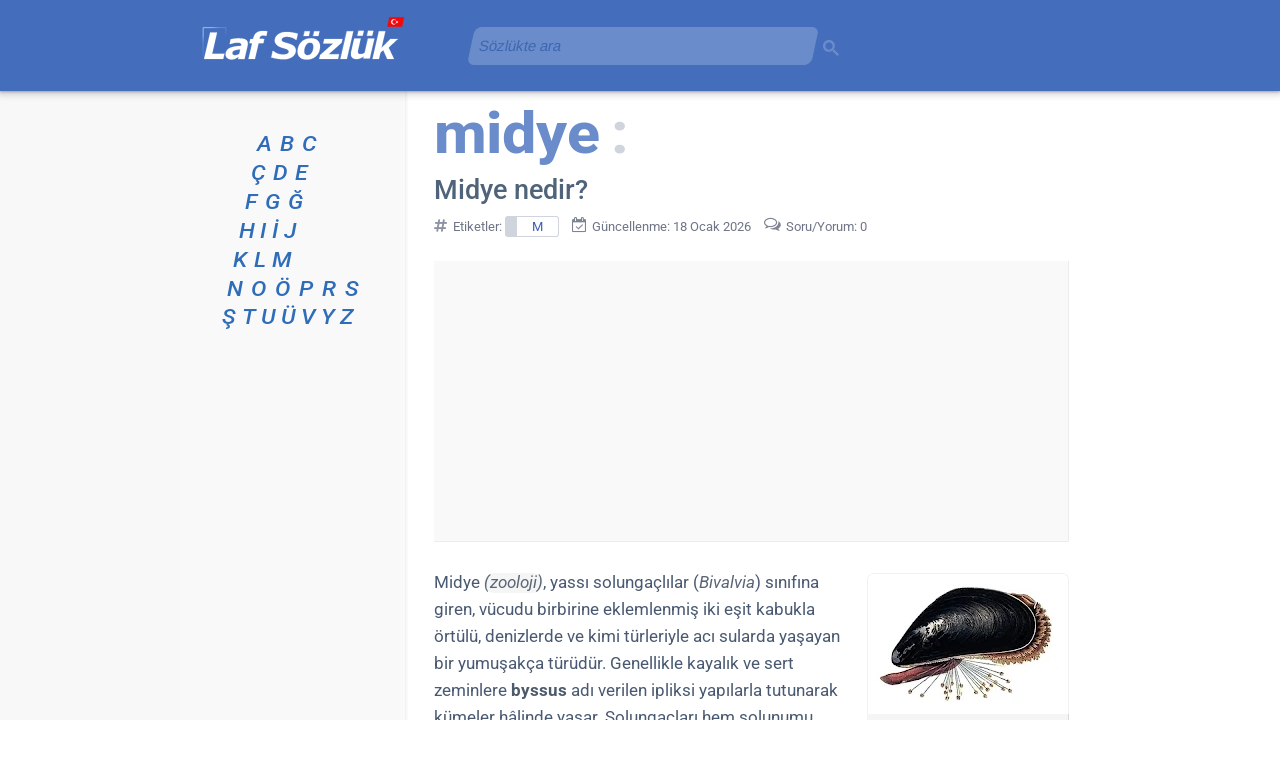

--- FILE ---
content_type: text/html; charset=utf-8
request_url: https://www.google.com/recaptcha/api2/aframe
body_size: 267
content:
<!DOCTYPE HTML><html><head><meta http-equiv="content-type" content="text/html; charset=UTF-8"></head><body><script nonce="GUkTIOnh5QuK1GQgEumeSA">/** Anti-fraud and anti-abuse applications only. See google.com/recaptcha */ try{var clients={'sodar':'https://pagead2.googlesyndication.com/pagead/sodar?'};window.addEventListener("message",function(a){try{if(a.source===window.parent){var b=JSON.parse(a.data);var c=clients[b['id']];if(c){var d=document.createElement('img');d.src=c+b['params']+'&rc='+(localStorage.getItem("rc::a")?sessionStorage.getItem("rc::b"):"");window.document.body.appendChild(d);sessionStorage.setItem("rc::e",parseInt(sessionStorage.getItem("rc::e")||0)+1);localStorage.setItem("rc::h",'1769423309191');}}}catch(b){}});window.parent.postMessage("_grecaptcha_ready", "*");}catch(b){}</script></body></html>

--- FILE ---
content_type: application/javascript; charset=utf-8
request_url: https://fundingchoicesmessages.google.com/f/AGSKWxUoz_M7tqN9biEsU5nkvHltR2vzAHaUd_85t9nyWKeEL4-LbRlR4qZrILTAL3Wfg4WaiIH0lyBkxl6ju_5ZXSikJQ94EQMirtECrjSxRden8I9PbgMPlR4osRLD9FVgJmfwVdWKwWDj46Jm_KAuIiDdVwxBXgEn-wA3MOp-nTWGADtnUFgWx6GHaPBT/_/initdefineads./Adstream?-google2-ad-/ads/intermarkets_&adv_keywords=
body_size: -1288
content:
window['19e0e2de-c342-4968-a98b-087d23249a88'] = true;